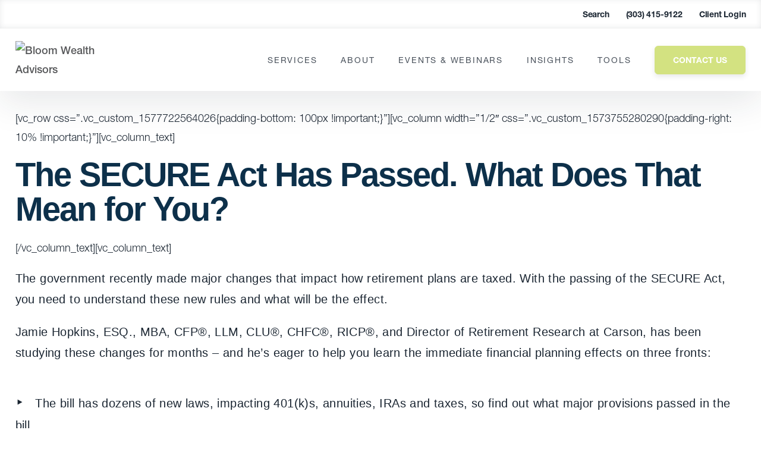

--- FILE ---
content_type: image/svg+xml
request_url: https://www.bloomwealthadvisors.com/?svg-icon=arrow-down
body_size: 281
content:
<?xml version="1.0" encoding="UTF-8"?>
<svg width="24px" height="24px" viewBox="0 0 24 24" version="1.1" xmlns="http://www.w3.org/2000/svg" xmlns:xlink="http://www.w3.org/1999/xlink">
    <!-- Generator: Sketch 54.1 (76490) - https://sketchapp.com -->
    <title>Icon/Arrow_Gold</title>
    <desc>Created with Sketch.</desc>
    <g id="Icon/Arrow_Gold" stroke="none" stroke-width="1" fill="none" fill-rule="evenodd">
        <g id="arrow-down-2" transform="translate(7.000000, 9.000000)" fill="#d3e281">
            <path d="M0.514321956,0.725343334 C0.667979283,0.492854978 0.979388969,0.430031961 1.20987496,0.585024198 C1.21720241,0.589951602 1.22439993,0.595072808 1.23146004,0.600382492 L4.97409731,3.41510004 C5.28610954,3.64975444 5.71389046,3.64975444 6.02590269,3.41510004 L9.76853996,0.600382492 C9.99061685,0.433365578 10.3048736,0.479564526 10.470452,0.703570731 C10.475716,0.710692177 10.4807931,0.717952229 10.485678,0.725343334 C10.6582256,0.986413129 10.6333565,1.33225749 10.4252653,1.56547855 L6.3719589,6.1082784 C5.93854625,6.59403167 5.19680659,6.63340976 4.71523699,6.19623181 C4.6846631,6.16847625 4.65555761,6.1391179 4.6280411,6.1082784 L0.574734684,1.56547855 C0.366643541,1.33225749 0.341774447,0.986413129 0.514321956,0.725343334 Z" id="Combined-Shape"></path>
        </g>
    </g>
</svg>